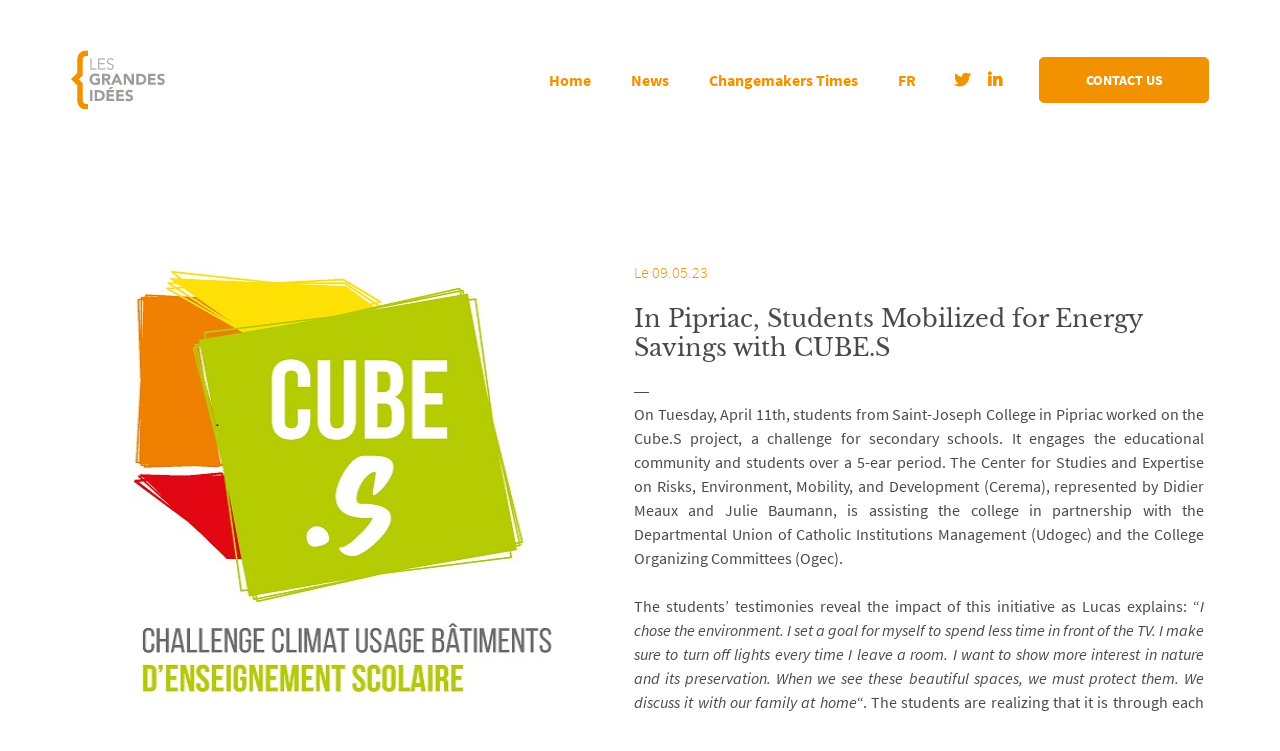

--- FILE ---
content_type: text/html; charset=UTF-8
request_url: https://lesgrandesidees.fr/en/in-pipriac-students-mobilized-for-energy-savings-with-cube-s-2/
body_size: 9282
content:

<!DOCTYPE html>
<html lang="en-GB">
<head>
	<meta charset="UTF-8">
	<meta name="viewport" content="width=device-width, initial-scale=1">
	<link rel="profile" href="https://gmpg.org/xfn/11">
	
	<meta name='robots' content='index, follow, max-image-preview:large, max-snippet:-1, max-video-preview:-1' />
	<style>img:is([sizes="auto" i], [sizes^="auto," i]) { contain-intrinsic-size: 3000px 1500px }</style>
	
	<!-- This site is optimized with the Yoast SEO plugin v26.7 - https://yoast.com/wordpress/plugins/seo/ -->
	<title>In Pipriac, Students Mobilized for Energy Savings with CUBE.S - Les Grandes Idées</title>
	<link rel="canonical" href="https://lesgrandesidees.fr/en/in-pipriac-students-mobilized-for-energy-savings-with-cube-s-2/" />
	<meta property="og:locale" content="en_GB" />
	<meta property="og:type" content="article" />
	<meta property="og:title" content="In Pipriac, Students Mobilized for Energy Savings with CUBE.S - Les Grandes Idées" />
	<meta property="og:description" content="On Tuesday, April 11th, students from Saint-Joseph College in Pipriac worked on the Cube.S project, a challenge for secondary schools. It engages the educational community and students over a 5-ear period. The Center for Studies and Expertise on Risks, Environment, Mobility, and Development (Cerema), represented by Didier Meaux and Julie Baumann, is assisting the college [&hellip;]" />
	<meta property="og:url" content="https://lesgrandesidees.fr/en/in-pipriac-students-mobilized-for-energy-savings-with-cube-s-2/" />
	<meta property="og:site_name" content="Les Grandes Idées" />
	<meta property="article:published_time" content="2023-05-09T14:07:20+00:00" />
	<meta property="article:modified_time" content="2023-08-21T14:10:02+00:00" />
	<meta property="og:image" content="https://lesgrandesidees.fr/content/uploads/2023/08/logo_cubeS.jpg" />
	<meta property="og:image:width" content="505" />
	<meta property="og:image:height" content="513" />
	<meta property="og:image:type" content="image/jpeg" />
	<meta name="author" content="lgi" />
	<meta name="twitter:card" content="summary_large_image" />
	<meta name="twitter:creator" content="@GD_Idees" />
	<meta name="twitter:site" content="@GD_Idees" />
	<meta name="twitter:label1" content="Written by" />
	<meta name="twitter:data1" content="lgi" />
	<meta name="twitter:label2" content="Estimated reading time" />
	<meta name="twitter:data2" content="1 minute" />
	<script type="application/ld+json" class="yoast-schema-graph">{"@context":"https://schema.org","@graph":[{"@type":"Article","@id":"https://lesgrandesidees.fr/en/in-pipriac-students-mobilized-for-energy-savings-with-cube-s-2/#article","isPartOf":{"@id":"https://lesgrandesidees.fr/en/in-pipriac-students-mobilized-for-energy-savings-with-cube-s-2/"},"author":{"name":"lgi","@id":"https://lesgrandesidees.fr/en/#/schema/person/6154d63c5c81049eb19e4b46d1cb6bca"},"headline":"In Pipriac, Students Mobilized for Energy Savings with CUBE.S","datePublished":"2023-05-09T14:07:20+00:00","dateModified":"2023-08-21T14:10:02+00:00","mainEntityOfPage":{"@id":"https://lesgrandesidees.fr/en/in-pipriac-students-mobilized-for-energy-savings-with-cube-s-2/"},"wordCount":187,"commentCount":0,"publisher":{"@id":"https://lesgrandesidees.fr/en/#organization"},"image":{"@id":"https://lesgrandesidees.fr/en/in-pipriac-students-mobilized-for-energy-savings-with-cube-s-2/#primaryimage"},"thumbnailUrl":"https://lesgrandesidees.fr/content/uploads/2023/08/logo_cubeS.jpg","articleSection":["Non classé"],"inLanguage":"en-GB","potentialAction":[{"@type":"CommentAction","name":"Comment","target":["https://lesgrandesidees.fr/en/in-pipriac-students-mobilized-for-energy-savings-with-cube-s-2/#respond"]}]},{"@type":"WebPage","@id":"https://lesgrandesidees.fr/en/in-pipriac-students-mobilized-for-energy-savings-with-cube-s-2/","url":"https://lesgrandesidees.fr/en/in-pipriac-students-mobilized-for-energy-savings-with-cube-s-2/","name":"In Pipriac, Students Mobilized for Energy Savings with CUBE.S - Les Grandes Idées","isPartOf":{"@id":"https://lesgrandesidees.fr/en/#website"},"primaryImageOfPage":{"@id":"https://lesgrandesidees.fr/en/in-pipriac-students-mobilized-for-energy-savings-with-cube-s-2/#primaryimage"},"image":{"@id":"https://lesgrandesidees.fr/en/in-pipriac-students-mobilized-for-energy-savings-with-cube-s-2/#primaryimage"},"thumbnailUrl":"https://lesgrandesidees.fr/content/uploads/2023/08/logo_cubeS.jpg","datePublished":"2023-05-09T14:07:20+00:00","dateModified":"2023-08-21T14:10:02+00:00","breadcrumb":{"@id":"https://lesgrandesidees.fr/en/in-pipriac-students-mobilized-for-energy-savings-with-cube-s-2/#breadcrumb"},"inLanguage":"en-GB","potentialAction":[{"@type":"ReadAction","target":["https://lesgrandesidees.fr/en/in-pipriac-students-mobilized-for-energy-savings-with-cube-s-2/"]}]},{"@type":"ImageObject","inLanguage":"en-GB","@id":"https://lesgrandesidees.fr/en/in-pipriac-students-mobilized-for-energy-savings-with-cube-s-2/#primaryimage","url":"https://lesgrandesidees.fr/content/uploads/2023/08/logo_cubeS.jpg","contentUrl":"https://lesgrandesidees.fr/content/uploads/2023/08/logo_cubeS.jpg","width":505,"height":513},{"@type":"BreadcrumbList","@id":"https://lesgrandesidees.fr/en/in-pipriac-students-mobilized-for-energy-savings-with-cube-s-2/#breadcrumb","itemListElement":[{"@type":"ListItem","position":1,"name":"Accueil","item":"https://lesgrandesidees.fr/en/"},{"@type":"ListItem","position":2,"name":"In Pipriac, Students Mobilized for Energy Savings with CUBE.S"}]},{"@type":"WebSite","@id":"https://lesgrandesidees.fr/en/#website","url":"https://lesgrandesidees.fr/en/","name":"Les Grandes Idées","description":"Agence de conseil en communication","publisher":{"@id":"https://lesgrandesidees.fr/en/#organization"},"potentialAction":[{"@type":"SearchAction","target":{"@type":"EntryPoint","urlTemplate":"https://lesgrandesidees.fr/en/?s={search_term_string}"},"query-input":{"@type":"PropertyValueSpecification","valueRequired":true,"valueName":"search_term_string"}}],"inLanguage":"en-GB"},{"@type":"Organization","@id":"https://lesgrandesidees.fr/en/#organization","name":"Les Grandes Idées","url":"https://lesgrandesidees.fr/en/","logo":{"@type":"ImageObject","inLanguage":"en-GB","@id":"https://lesgrandesidees.fr/en/#/schema/logo/image/","url":"https://lesgrandesidees.fr/content/uploads/2019/03/logo-original.svg","contentUrl":"https://lesgrandesidees.fr/content/uploads/2019/03/logo-original.svg","caption":"Les Grandes Idées"},"image":{"@id":"https://lesgrandesidees.fr/en/#/schema/logo/image/"},"sameAs":["https://x.com/GD_Idees","https://www.linkedin.com/company/lesgrandesidées","https://www.youtube.com/channel/UCe_1YKwe3HDCsWYZupjH_Kg"]},{"@type":"Person","@id":"https://lesgrandesidees.fr/en/#/schema/person/6154d63c5c81049eb19e4b46d1cb6bca","name":"lgi","image":{"@type":"ImageObject","inLanguage":"en-GB","@id":"https://lesgrandesidees.fr/en/#/schema/person/image/","url":"https://secure.gravatar.com/avatar/c349b8972469b159db9ede0a6a76474a?s=96&d=mm&r=g","contentUrl":"https://secure.gravatar.com/avatar/c349b8972469b159db9ede0a6a76474a?s=96&d=mm&r=g","caption":"lgi"},"url":"https://lesgrandesidees.fr/en/author/lgi/"}]}</script>
	<!-- / Yoast SEO plugin. -->


<link rel='dns-prefetch' href='//platform.twitter.com' />
<link href='https://fonts.gstatic.com' crossorigin rel='preconnect' />
<link rel="alternate" type="application/rss+xml" title="Les Grandes Idées &raquo; Feed" href="https://lesgrandesidees.fr/en/feed/" />
<link rel="alternate" type="application/rss+xml" title="Les Grandes Idées &raquo; Comments Feed" href="https://lesgrandesidees.fr/en/comments/feed/" />
<link rel="alternate" type="application/rss+xml" title="Les Grandes Idées &raquo; In Pipriac, Students Mobilized for Energy Savings with CUBE.S Comments Feed" href="https://lesgrandesidees.fr/en/in-pipriac-students-mobilized-for-energy-savings-with-cube-s-2/feed/" />
<style id='wp-emoji-styles-inline-css' type='text/css'>

	img.wp-smiley, img.emoji {
		display: inline !important;
		border: none !important;
		box-shadow: none !important;
		height: 1em !important;
		width: 1em !important;
		margin: 0 0.07em !important;
		vertical-align: -0.1em !important;
		background: none !important;
		padding: 0 !important;
	}
</style>
<link rel='stylesheet' id='wp-block-library-css' href='https://lesgrandesidees.fr/wp-includes/css/dist/block-library/style.min.css?ver=6.7.4' type='text/css' media='all' />
<style id='classic-theme-styles-inline-css' type='text/css'>
/*! This file is auto-generated */
.wp-block-button__link{color:#fff;background-color:#32373c;border-radius:9999px;box-shadow:none;text-decoration:none;padding:calc(.667em + 2px) calc(1.333em + 2px);font-size:1.125em}.wp-block-file__button{background:#32373c;color:#fff;text-decoration:none}
</style>
<style id='global-styles-inline-css' type='text/css'>
:root{--wp--preset--aspect-ratio--square: 1;--wp--preset--aspect-ratio--4-3: 4/3;--wp--preset--aspect-ratio--3-4: 3/4;--wp--preset--aspect-ratio--3-2: 3/2;--wp--preset--aspect-ratio--2-3: 2/3;--wp--preset--aspect-ratio--16-9: 16/9;--wp--preset--aspect-ratio--9-16: 9/16;--wp--preset--color--black: #000000;--wp--preset--color--cyan-bluish-gray: #abb8c3;--wp--preset--color--white: #ffffff;--wp--preset--color--pale-pink: #f78da7;--wp--preset--color--vivid-red: #cf2e2e;--wp--preset--color--luminous-vivid-orange: #ff6900;--wp--preset--color--luminous-vivid-amber: #fcb900;--wp--preset--color--light-green-cyan: #7bdcb5;--wp--preset--color--vivid-green-cyan: #00d084;--wp--preset--color--pale-cyan-blue: #8ed1fc;--wp--preset--color--vivid-cyan-blue: #0693e3;--wp--preset--color--vivid-purple: #9b51e0;--wp--preset--gradient--vivid-cyan-blue-to-vivid-purple: linear-gradient(135deg,rgba(6,147,227,1) 0%,rgb(155,81,224) 100%);--wp--preset--gradient--light-green-cyan-to-vivid-green-cyan: linear-gradient(135deg,rgb(122,220,180) 0%,rgb(0,208,130) 100%);--wp--preset--gradient--luminous-vivid-amber-to-luminous-vivid-orange: linear-gradient(135deg,rgba(252,185,0,1) 0%,rgba(255,105,0,1) 100%);--wp--preset--gradient--luminous-vivid-orange-to-vivid-red: linear-gradient(135deg,rgba(255,105,0,1) 0%,rgb(207,46,46) 100%);--wp--preset--gradient--very-light-gray-to-cyan-bluish-gray: linear-gradient(135deg,rgb(238,238,238) 0%,rgb(169,184,195) 100%);--wp--preset--gradient--cool-to-warm-spectrum: linear-gradient(135deg,rgb(74,234,220) 0%,rgb(151,120,209) 20%,rgb(207,42,186) 40%,rgb(238,44,130) 60%,rgb(251,105,98) 80%,rgb(254,248,76) 100%);--wp--preset--gradient--blush-light-purple: linear-gradient(135deg,rgb(255,206,236) 0%,rgb(152,150,240) 100%);--wp--preset--gradient--blush-bordeaux: linear-gradient(135deg,rgb(254,205,165) 0%,rgb(254,45,45) 50%,rgb(107,0,62) 100%);--wp--preset--gradient--luminous-dusk: linear-gradient(135deg,rgb(255,203,112) 0%,rgb(199,81,192) 50%,rgb(65,88,208) 100%);--wp--preset--gradient--pale-ocean: linear-gradient(135deg,rgb(255,245,203) 0%,rgb(182,227,212) 50%,rgb(51,167,181) 100%);--wp--preset--gradient--electric-grass: linear-gradient(135deg,rgb(202,248,128) 0%,rgb(113,206,126) 100%);--wp--preset--gradient--midnight: linear-gradient(135deg,rgb(2,3,129) 0%,rgb(40,116,252) 100%);--wp--preset--font-size--small: 13px;--wp--preset--font-size--medium: 20px;--wp--preset--font-size--large: 36px;--wp--preset--font-size--x-large: 42px;--wp--preset--spacing--20: 0.44rem;--wp--preset--spacing--30: 0.67rem;--wp--preset--spacing--40: 1rem;--wp--preset--spacing--50: 1.5rem;--wp--preset--spacing--60: 2.25rem;--wp--preset--spacing--70: 3.38rem;--wp--preset--spacing--80: 5.06rem;--wp--preset--shadow--natural: 6px 6px 9px rgba(0, 0, 0, 0.2);--wp--preset--shadow--deep: 12px 12px 50px rgba(0, 0, 0, 0.4);--wp--preset--shadow--sharp: 6px 6px 0px rgba(0, 0, 0, 0.2);--wp--preset--shadow--outlined: 6px 6px 0px -3px rgba(255, 255, 255, 1), 6px 6px rgba(0, 0, 0, 1);--wp--preset--shadow--crisp: 6px 6px 0px rgba(0, 0, 0, 1);}:where(.is-layout-flex){gap: 0.5em;}:where(.is-layout-grid){gap: 0.5em;}body .is-layout-flex{display: flex;}.is-layout-flex{flex-wrap: wrap;align-items: center;}.is-layout-flex > :is(*, div){margin: 0;}body .is-layout-grid{display: grid;}.is-layout-grid > :is(*, div){margin: 0;}:where(.wp-block-columns.is-layout-flex){gap: 2em;}:where(.wp-block-columns.is-layout-grid){gap: 2em;}:where(.wp-block-post-template.is-layout-flex){gap: 1.25em;}:where(.wp-block-post-template.is-layout-grid){gap: 1.25em;}.has-black-color{color: var(--wp--preset--color--black) !important;}.has-cyan-bluish-gray-color{color: var(--wp--preset--color--cyan-bluish-gray) !important;}.has-white-color{color: var(--wp--preset--color--white) !important;}.has-pale-pink-color{color: var(--wp--preset--color--pale-pink) !important;}.has-vivid-red-color{color: var(--wp--preset--color--vivid-red) !important;}.has-luminous-vivid-orange-color{color: var(--wp--preset--color--luminous-vivid-orange) !important;}.has-luminous-vivid-amber-color{color: var(--wp--preset--color--luminous-vivid-amber) !important;}.has-light-green-cyan-color{color: var(--wp--preset--color--light-green-cyan) !important;}.has-vivid-green-cyan-color{color: var(--wp--preset--color--vivid-green-cyan) !important;}.has-pale-cyan-blue-color{color: var(--wp--preset--color--pale-cyan-blue) !important;}.has-vivid-cyan-blue-color{color: var(--wp--preset--color--vivid-cyan-blue) !important;}.has-vivid-purple-color{color: var(--wp--preset--color--vivid-purple) !important;}.has-black-background-color{background-color: var(--wp--preset--color--black) !important;}.has-cyan-bluish-gray-background-color{background-color: var(--wp--preset--color--cyan-bluish-gray) !important;}.has-white-background-color{background-color: var(--wp--preset--color--white) !important;}.has-pale-pink-background-color{background-color: var(--wp--preset--color--pale-pink) !important;}.has-vivid-red-background-color{background-color: var(--wp--preset--color--vivid-red) !important;}.has-luminous-vivid-orange-background-color{background-color: var(--wp--preset--color--luminous-vivid-orange) !important;}.has-luminous-vivid-amber-background-color{background-color: var(--wp--preset--color--luminous-vivid-amber) !important;}.has-light-green-cyan-background-color{background-color: var(--wp--preset--color--light-green-cyan) !important;}.has-vivid-green-cyan-background-color{background-color: var(--wp--preset--color--vivid-green-cyan) !important;}.has-pale-cyan-blue-background-color{background-color: var(--wp--preset--color--pale-cyan-blue) !important;}.has-vivid-cyan-blue-background-color{background-color: var(--wp--preset--color--vivid-cyan-blue) !important;}.has-vivid-purple-background-color{background-color: var(--wp--preset--color--vivid-purple) !important;}.has-black-border-color{border-color: var(--wp--preset--color--black) !important;}.has-cyan-bluish-gray-border-color{border-color: var(--wp--preset--color--cyan-bluish-gray) !important;}.has-white-border-color{border-color: var(--wp--preset--color--white) !important;}.has-pale-pink-border-color{border-color: var(--wp--preset--color--pale-pink) !important;}.has-vivid-red-border-color{border-color: var(--wp--preset--color--vivid-red) !important;}.has-luminous-vivid-orange-border-color{border-color: var(--wp--preset--color--luminous-vivid-orange) !important;}.has-luminous-vivid-amber-border-color{border-color: var(--wp--preset--color--luminous-vivid-amber) !important;}.has-light-green-cyan-border-color{border-color: var(--wp--preset--color--light-green-cyan) !important;}.has-vivid-green-cyan-border-color{border-color: var(--wp--preset--color--vivid-green-cyan) !important;}.has-pale-cyan-blue-border-color{border-color: var(--wp--preset--color--pale-cyan-blue) !important;}.has-vivid-cyan-blue-border-color{border-color: var(--wp--preset--color--vivid-cyan-blue) !important;}.has-vivid-purple-border-color{border-color: var(--wp--preset--color--vivid-purple) !important;}.has-vivid-cyan-blue-to-vivid-purple-gradient-background{background: var(--wp--preset--gradient--vivid-cyan-blue-to-vivid-purple) !important;}.has-light-green-cyan-to-vivid-green-cyan-gradient-background{background: var(--wp--preset--gradient--light-green-cyan-to-vivid-green-cyan) !important;}.has-luminous-vivid-amber-to-luminous-vivid-orange-gradient-background{background: var(--wp--preset--gradient--luminous-vivid-amber-to-luminous-vivid-orange) !important;}.has-luminous-vivid-orange-to-vivid-red-gradient-background{background: var(--wp--preset--gradient--luminous-vivid-orange-to-vivid-red) !important;}.has-very-light-gray-to-cyan-bluish-gray-gradient-background{background: var(--wp--preset--gradient--very-light-gray-to-cyan-bluish-gray) !important;}.has-cool-to-warm-spectrum-gradient-background{background: var(--wp--preset--gradient--cool-to-warm-spectrum) !important;}.has-blush-light-purple-gradient-background{background: var(--wp--preset--gradient--blush-light-purple) !important;}.has-blush-bordeaux-gradient-background{background: var(--wp--preset--gradient--blush-bordeaux) !important;}.has-luminous-dusk-gradient-background{background: var(--wp--preset--gradient--luminous-dusk) !important;}.has-pale-ocean-gradient-background{background: var(--wp--preset--gradient--pale-ocean) !important;}.has-electric-grass-gradient-background{background: var(--wp--preset--gradient--electric-grass) !important;}.has-midnight-gradient-background{background: var(--wp--preset--gradient--midnight) !important;}.has-small-font-size{font-size: var(--wp--preset--font-size--small) !important;}.has-medium-font-size{font-size: var(--wp--preset--font-size--medium) !important;}.has-large-font-size{font-size: var(--wp--preset--font-size--large) !important;}.has-x-large-font-size{font-size: var(--wp--preset--font-size--x-large) !important;}
:where(.wp-block-post-template.is-layout-flex){gap: 1.25em;}:where(.wp-block-post-template.is-layout-grid){gap: 1.25em;}
:where(.wp-block-columns.is-layout-flex){gap: 2em;}:where(.wp-block-columns.is-layout-grid){gap: 2em;}
:root :where(.wp-block-pullquote){font-size: 1.5em;line-height: 1.6;}
</style>
<link rel='stylesheet' id='aube-css' href='https://lesgrandesidees.fr/content/themes/aube/styles/style.css?v=1.13&#038;ver=6.7.4' type='text/css' media='all' />
<link rel='stylesheet' id='font-awesome-css' href='https://lesgrandesidees.fr/content/themes/aube/styles/vendor/font-awesome/fontawesome.min.css?ver=6.7.4' type='text/css' media='all' />
<link rel='stylesheet' id='font-awesome-brands-css' href='https://lesgrandesidees.fr/content/themes/aube/styles/vendor/font-awesome/brands.min.css?ver=6.7.4' type='text/css' media='all' />
<style id='akismet-widget-style-inline-css' type='text/css'>

			.a-stats {
				--akismet-color-mid-green: #357b49;
				--akismet-color-white: #fff;
				--akismet-color-light-grey: #f6f7f7;

				max-width: 350px;
				width: auto;
			}

			.a-stats * {
				all: unset;
				box-sizing: border-box;
			}

			.a-stats strong {
				font-weight: 600;
			}

			.a-stats a.a-stats__link,
			.a-stats a.a-stats__link:visited,
			.a-stats a.a-stats__link:active {
				background: var(--akismet-color-mid-green);
				border: none;
				box-shadow: none;
				border-radius: 8px;
				color: var(--akismet-color-white);
				cursor: pointer;
				display: block;
				font-family: -apple-system, BlinkMacSystemFont, 'Segoe UI', 'Roboto', 'Oxygen-Sans', 'Ubuntu', 'Cantarell', 'Helvetica Neue', sans-serif;
				font-weight: 500;
				padding: 12px;
				text-align: center;
				text-decoration: none;
				transition: all 0.2s ease;
			}

			/* Extra specificity to deal with TwentyTwentyOne focus style */
			.widget .a-stats a.a-stats__link:focus {
				background: var(--akismet-color-mid-green);
				color: var(--akismet-color-white);
				text-decoration: none;
			}

			.a-stats a.a-stats__link:hover {
				filter: brightness(110%);
				box-shadow: 0 4px 12px rgba(0, 0, 0, 0.06), 0 0 2px rgba(0, 0, 0, 0.16);
			}

			.a-stats .count {
				color: var(--akismet-color-white);
				display: block;
				font-size: 1.5em;
				line-height: 1.4;
				padding: 0 13px;
				white-space: nowrap;
			}
		
</style>
<script type="text/javascript" src="https://lesgrandesidees.fr/wp-includes/js/jquery/jquery.min.js?ver=3.7.1" id="jquery-core-js"></script>
<script type="text/javascript" src="https://lesgrandesidees.fr/wp-includes/js/jquery/jquery-migrate.min.js?ver=3.4.1" id="jquery-migrate-js"></script>
<script type="text/javascript" src="https://lesgrandesidees.fr/content/themes/aube/js/vendor/infinite-scroll.pkgd.min.js?ver=6.7.4" id="
		infinite-scroll-js"></script>
<script type="text/javascript" src="https://lesgrandesidees.fr/content/themes/aube/js/vendor/TimelineLite.min.js?ver=6.7.4" id="TimelineLite-js"></script>
<script type="text/javascript" src="https://lesgrandesidees.fr/content/themes/aube/js/vendor/TweenMax.min.js?ver=6.7.4" id="tweenmax-js"></script>
<script type="text/javascript" src="https://lesgrandesidees.fr/content/themes/aube/js/vendor/ofi.min.js?ver=6.7.4" id="ofi-js"></script>
<script type="text/javascript" src="https://lesgrandesidees.fr/content/themes/aube/js/vendor/smoothscroll.js?ver=6.7.4" id="smoothscroll-js"></script>
<script type="text/javascript" src="https://platform.twitter.com/widgets.js?ver=6.7.4" id="twttr-js"></script>
<link rel="https://api.w.org/" href="https://lesgrandesidees.fr/wp-json/" /><link rel="alternate" title="JSON" type="application/json" href="https://lesgrandesidees.fr/wp-json/wp/v2/posts/4481" /><link rel="EditURI" type="application/rsd+xml" title="RSD" href="https://lesgrandesidees.fr/xmlrpc.php?rsd" />
<meta name="generator" content="WordPress 6.7.4" />
<link rel='shortlink' href='https://lesgrandesidees.fr/?p=4481' />
<link rel="alternate" title="oEmbed (JSON)" type="application/json+oembed" href="https://lesgrandesidees.fr/wp-json/oembed/1.0/embed?url=https%3A%2F%2Flesgrandesidees.fr%2Fen%2Fin-pipriac-students-mobilized-for-energy-savings-with-cube-s-2%2F" />
<link rel="alternate" title="oEmbed (XML)" type="text/xml+oembed" href="https://lesgrandesidees.fr/wp-json/oembed/1.0/embed?url=https%3A%2F%2Flesgrandesidees.fr%2Fen%2Fin-pipriac-students-mobilized-for-energy-savings-with-cube-s-2%2F&#038;format=xml" />
<link rel="icon" href="https://lesgrandesidees.fr/content/uploads/2023/07/cropped-logo-original-32x32.png" sizes="32x32" />
<link rel="icon" href="https://lesgrandesidees.fr/content/uploads/2023/07/cropped-logo-original-192x192.png" sizes="192x192" />
<link rel="apple-touch-icon" href="https://lesgrandesidees.fr/content/uploads/2023/07/cropped-logo-original-180x180.png" />
<meta name="msapplication-TileImage" content="https://lesgrandesidees.fr/content/uploads/2023/07/cropped-logo-original-270x270.png" />
</head>

<body data-rsssl=1 >
	<div class="barba-transition-container">
		<div class="barba-transition-logo">
			<img src="https://lesgrandesidees.fr/content/themes/aube/assets/images/logo-original.svg" alt="Logo transition" class="barba-transition__logo">
		</div>
	</div>
	<div class="site"  id="barba-wrapper">
		<div id="barba-container" class="barba-container">
			<header id="site-header" class="site__header" role="banner">
				<div class="header-container container">
					<div class="site__branding">
						<a href="https://lesgrandesidees.fr/en/" class="custom-logo-link" rel="home"><img src="https://lesgrandesidees.fr/content/uploads/2019/03/logo-original.svg" class="custom-logo" alt="Les Grandes Idées" decoding="async" /></a>
						<div id="burger-menu" class="site__burger-menu">
							<span class="site-burger__line"></span>
							<span class="site-burger__line"></span>
							<span class="site-burger__line"></span>
						</div>
					</div>
		
					<nav id="site-nav" class="site__nav" role="navigation">
						<button class="site__toggle">Menu</button>
						<div class="site__menu-container"><ul id="site-menu" class="site__menu"><li class="site__menu-item"><a class="site__menu-link" href="https://lesgrandesidees.fr/en/">Home</a></li>
<li class="site__menu-item"><a class="site__menu-link" href="https://lesgrandesidees.fr/en/news-en/">News</a></li>
<li class="site__menu-item"><a class="site__menu-link" href="https://lesgrandesidees.fr/en/interviews/">Changemakers Times</a></li>
<li class="site__menu-item"><a class="site__menu-link" href="https://lesgrandesidees.fr/" hreflang="fr-FR" lang="fr-FR">FR</a></li>
</ul></div>		
													<div class="header__socials">
																	<a href="https://twitter.com/GD_Idees" class="header-socials__social" target="_blank">
										<i class="fab fa-twitter"></i>									</a>
																	<a href="https://www.linkedin.com/company/lesgrandesid%C3%A9es/?viewAsMember=true" class="header-socials__social" target="_blank">
										<i class="fab fa-linkedin-in"></i>									</a>
															</div>
								
						<a href="https://lesgrandesidees.fr/en/#contact-us" id="contact-us-toggle" class="nav__contact-us lgi-button">
							Contact us						</a>
					</nav><!-- .site__nav -->
				</div>	
			</header><!-- .site__header -->
			<div class="site__header-placeholder"></div>
			<main class="site__content">
<section class="single-news">
			<div class="news__news-container container">
			<div class="news__featured-image">
				<img width="505" height="513" src="https://lesgrandesidees.fr/content/uploads/2023/08/logo_cubeS.jpg" class="attachment-post-thumbnail size-post-thumbnail wp-post-image" alt="" decoding="async" fetchpriority="high" srcset="https://lesgrandesidees.fr/content/uploads/2023/08/logo_cubeS.jpg 505w, https://lesgrandesidees.fr/content/uploads/2023/08/logo_cubeS-295x300.jpg 295w" sizes="(max-width: 505px) 100vw, 505px" />			</div>

			<div class="news__wrapper">
				<div class="news-news__date">
					Le 09.05.23				</div>

				<div class="news-news__title">
					In Pipriac, Students Mobilized for Energy Savings with CUBE.S				</div>

				<div class="news-news__content">
					<p>On Tuesday, April 11th, students from Saint-Joseph College in Pipriac worked on the Cube.S project, a challenge for secondary schools. It engages the educational community and students over a 5-ear period. The Center for Studies and Expertise on Risks, Environment, Mobility, and Development (Cerema), represented by Didier Meaux and Julie Baumann, is assisting the college in partnership with the Departmental Union of Catholic Institutions Management (Udogec) and the College Organizing Committees (Ogec).</p>
<p>&nbsp;</p>
<p>The students&#8217; testimonies reveal the impact of this initiative as Lucas explains: &#8220;<em>I chose the environment. I set a goal for myself to spend less time in front of the TV. I make sure to turn off lights every time I leave a room. I want to show more interest in nature and its preservation. When we see these beautiful spaces, we must protect them. We discuss it with our family at home</em>&#8220;. The students are realizing that it is through each individual&#8217;s action that we will collectively achieve results in the quality of daily life.</p>
<p>&nbsp;</p>
<p><a href="https://www.ouest-france.fr/bretagne/pipriac-35550/pipriac-les-eleves-du-college-saint-joseph-sengagent-pour-lenvironnement-d8b8ecf4-e7dd-11ed-b09f-e2987a163536"><span style="color: #f39200;"><strong>Read full article in Ouest-France</strong></span></a></p>
				</div>

				<div class="news-news__social-share">
					
					<a class="news-news__share-link" href="https://twitter.com/intent/tweet?text=In Pipriac, Students Mobilized for Energy Savings with CUBE.S&amp;url=https://lesgrandesidees.fr/en/in-pipriac-students-mobilized-for-energy-savings-with-cube-s-2/&amp;via=Les Grandes Idées" target="_blank" title="Share on Twitter">
						<i class="fab fa-twitter"></i>
					</a>

										<a class="news-news__share-link" href="https://www.linkedin.com/shareArticle?mini=true&url=https://lesgrandesidees.fr/en/in-pipriac-students-mobilized-for-energy-savings-with-cube-s-2/&title=In Pipriac, Students Mobilized for Energy Savings with CUBE.S&summary=On Tuesday, April 11th, students from Saint-Joseph College in Pipriac worked on the Cube.S project, &source=https://lesgrandesidees.fr/en/in-pipriac-students-mobilized-for-energy-savings-with-cube-s-2/" target="_blank" title="Share on LinkedIn">
						<i class="fab fa-linkedin-in"></i>
					</a>

									</div>
			</div>
		</div>
	</section><!-- .single -->

			
			</div>
		</div>
	</main><!-- .site__content -->

	
	<footer class="site__footer" role="contentinfo" 
	style="background-color: #f39200;	color: #ffffff;">
		<div class="footer__container container">
							<div class="footer__about-container">
					<div class="footer-title">
						About					</div>
					
					<div class="footer__about-us">
						Founded in 2017, our agency offers a personalised consultancy and a transversal approach based on the creation of links between fields, sectors, and players that are not used to discussing and collaborating.					</div>
				</div>
				
			<div class="site__footer-menu-container"><ul id="site-footer-menu" class="site__footer-menu"><li class="site__footer-menu-item"><a class="site__footer-menu-link" href="http://#">Site map</a></li>
<li class="site__footer-menu-item"><a class="site__footer-menu-link" href="https://lesgrandesidees.fr/en/">Home</a></li>
<li class="site__footer-menu-item"><a class="site__footer-menu-link" href="https://lesgrandesidees.fr/en/news-en/">News</a></li>
<li class="site__footer-menu-item"><a class="site__footer-menu-link" href="https://lesgrandesidees.fr/en/#contact-us">Contact us</a></li>
</ul></div>	
							<div class="footer__socials">
					<div class="footer-title">
						Follow us 					</div>
					
											<a href="https://twitter.com/GD_Idees" class="footer-socials__social">
							<i class="fab fa-twitter"></i>						</a>
											<a href="https://www.linkedin.com/company/lesgrandesid%C3%A9es/?viewAsMember=true" class="footer-socials__social">
							<i class="fab fa-linkedin-in"></i>						</a>
									</div>
					</div>
	</footer><!-- .site__footer -->
	<script type="text/javascript" id="rocket-browser-checker-js-after">
/* <![CDATA[ */
"use strict";var _createClass=function(){function defineProperties(target,props){for(var i=0;i<props.length;i++){var descriptor=props[i];descriptor.enumerable=descriptor.enumerable||!1,descriptor.configurable=!0,"value"in descriptor&&(descriptor.writable=!0),Object.defineProperty(target,descriptor.key,descriptor)}}return function(Constructor,protoProps,staticProps){return protoProps&&defineProperties(Constructor.prototype,protoProps),staticProps&&defineProperties(Constructor,staticProps),Constructor}}();function _classCallCheck(instance,Constructor){if(!(instance instanceof Constructor))throw new TypeError("Cannot call a class as a function")}var RocketBrowserCompatibilityChecker=function(){function RocketBrowserCompatibilityChecker(options){_classCallCheck(this,RocketBrowserCompatibilityChecker),this.passiveSupported=!1,this._checkPassiveOption(this),this.options=!!this.passiveSupported&&options}return _createClass(RocketBrowserCompatibilityChecker,[{key:"_checkPassiveOption",value:function(self){try{var options={get passive(){return!(self.passiveSupported=!0)}};window.addEventListener("test",null,options),window.removeEventListener("test",null,options)}catch(err){self.passiveSupported=!1}}},{key:"initRequestIdleCallback",value:function(){!1 in window&&(window.requestIdleCallback=function(cb){var start=Date.now();return setTimeout(function(){cb({didTimeout:!1,timeRemaining:function(){return Math.max(0,50-(Date.now()-start))}})},1)}),!1 in window&&(window.cancelIdleCallback=function(id){return clearTimeout(id)})}},{key:"isDataSaverModeOn",value:function(){return"connection"in navigator&&!0===navigator.connection.saveData}},{key:"supportsLinkPrefetch",value:function(){var elem=document.createElement("link");return elem.relList&&elem.relList.supports&&elem.relList.supports("prefetch")&&window.IntersectionObserver&&"isIntersecting"in IntersectionObserverEntry.prototype}},{key:"isSlowConnection",value:function(){return"connection"in navigator&&"effectiveType"in navigator.connection&&("2g"===navigator.connection.effectiveType||"slow-2g"===navigator.connection.effectiveType)}}]),RocketBrowserCompatibilityChecker}();
/* ]]> */
</script>
<script type="text/javascript" id="rocket-preload-links-js-extra">
/* <![CDATA[ */
var RocketPreloadLinksConfig = {"excludeUris":"\/%f0%9f%92%a1changemakerstimes-tatiana-jama-et-la-reduction-des-inegalites-de-financement-entre-entrepreneurs-et-entrepreneures-%f0%9f%9a%80\/|\/en2025ilfaudrainvestiravecexpertiseetdiscernement\/|\/(?:.+\/)?feed(?:\/(?:.+\/?)?)?$|\/(?:.+\/)?embed\/|\/(index.php\/)?(.*)wp-json(\/.*|$)|\/refer\/|\/go\/|\/recommend\/|\/recommends\/","usesTrailingSlash":"1","imageExt":"jpg|jpeg|gif|png|tiff|bmp|webp|avif|pdf|doc|docx|xls|xlsx|php","fileExt":"jpg|jpeg|gif|png|tiff|bmp|webp|avif|pdf|doc|docx|xls|xlsx|php|html|htm","siteUrl":"https:\/\/lesgrandesidees.fr","onHoverDelay":"100","rateThrottle":"3"};
/* ]]> */
</script>
<script type="text/javascript" id="rocket-preload-links-js-after">
/* <![CDATA[ */
(function() {
"use strict";var r="function"==typeof Symbol&&"symbol"==typeof Symbol.iterator?function(e){return typeof e}:function(e){return e&&"function"==typeof Symbol&&e.constructor===Symbol&&e!==Symbol.prototype?"symbol":typeof e},e=function(){function i(e,t){for(var n=0;n<t.length;n++){var i=t[n];i.enumerable=i.enumerable||!1,i.configurable=!0,"value"in i&&(i.writable=!0),Object.defineProperty(e,i.key,i)}}return function(e,t,n){return t&&i(e.prototype,t),n&&i(e,n),e}}();function i(e,t){if(!(e instanceof t))throw new TypeError("Cannot call a class as a function")}var t=function(){function n(e,t){i(this,n),this.browser=e,this.config=t,this.options=this.browser.options,this.prefetched=new Set,this.eventTime=null,this.threshold=1111,this.numOnHover=0}return e(n,[{key:"init",value:function(){!this.browser.supportsLinkPrefetch()||this.browser.isDataSaverModeOn()||this.browser.isSlowConnection()||(this.regex={excludeUris:RegExp(this.config.excludeUris,"i"),images:RegExp(".("+this.config.imageExt+")$","i"),fileExt:RegExp(".("+this.config.fileExt+")$","i")},this._initListeners(this))}},{key:"_initListeners",value:function(e){-1<this.config.onHoverDelay&&document.addEventListener("mouseover",e.listener.bind(e),e.listenerOptions),document.addEventListener("mousedown",e.listener.bind(e),e.listenerOptions),document.addEventListener("touchstart",e.listener.bind(e),e.listenerOptions)}},{key:"listener",value:function(e){var t=e.target.closest("a"),n=this._prepareUrl(t);if(null!==n)switch(e.type){case"mousedown":case"touchstart":this._addPrefetchLink(n);break;case"mouseover":this._earlyPrefetch(t,n,"mouseout")}}},{key:"_earlyPrefetch",value:function(t,e,n){var i=this,r=setTimeout(function(){if(r=null,0===i.numOnHover)setTimeout(function(){return i.numOnHover=0},1e3);else if(i.numOnHover>i.config.rateThrottle)return;i.numOnHover++,i._addPrefetchLink(e)},this.config.onHoverDelay);t.addEventListener(n,function e(){t.removeEventListener(n,e,{passive:!0}),null!==r&&(clearTimeout(r),r=null)},{passive:!0})}},{key:"_addPrefetchLink",value:function(i){return this.prefetched.add(i.href),new Promise(function(e,t){var n=document.createElement("link");n.rel="prefetch",n.href=i.href,n.onload=e,n.onerror=t,document.head.appendChild(n)}).catch(function(){})}},{key:"_prepareUrl",value:function(e){if(null===e||"object"!==(void 0===e?"undefined":r(e))||!1 in e||-1===["http:","https:"].indexOf(e.protocol))return null;var t=e.href.substring(0,this.config.siteUrl.length),n=this._getPathname(e.href,t),i={original:e.href,protocol:e.protocol,origin:t,pathname:n,href:t+n};return this._isLinkOk(i)?i:null}},{key:"_getPathname",value:function(e,t){var n=t?e.substring(this.config.siteUrl.length):e;return n.startsWith("/")||(n="/"+n),this._shouldAddTrailingSlash(n)?n+"/":n}},{key:"_shouldAddTrailingSlash",value:function(e){return this.config.usesTrailingSlash&&!e.endsWith("/")&&!this.regex.fileExt.test(e)}},{key:"_isLinkOk",value:function(e){return null!==e&&"object"===(void 0===e?"undefined":r(e))&&(!this.prefetched.has(e.href)&&e.origin===this.config.siteUrl&&-1===e.href.indexOf("?")&&-1===e.href.indexOf("#")&&!this.regex.excludeUris.test(e.href)&&!this.regex.images.test(e.href))}}],[{key:"run",value:function(){"undefined"!=typeof RocketPreloadLinksConfig&&new n(new RocketBrowserCompatibilityChecker({capture:!0,passive:!0}),RocketPreloadLinksConfig).init()}}]),n}();t.run();
}());
/* ]]> */
</script>
<script type="text/javascript" src="https://lesgrandesidees.fr/content/themes/aube/js/vendor/barba.min.js?ver=6.7.4" id="barba-js"></script>
<script type="text/javascript" id="app-js-extra">
/* <![CDATA[ */
var ajax = {"url":"https:\/\/lesgrandesidees.fr\/wp-admin\/admin-ajax.php"};
var contact_data = {"nonce":"d080a1d0f6","action":"lgi_submit_form"};
/* ]]> */
</script>
<script type="text/javascript" src="https://lesgrandesidees.fr/content/themes/aube/js/app.js?ver=1.0.0" id="app-js"></script>
<script type="text/javascript" src="https://lesgrandesidees.fr/wp-includes/js/comment-reply.min.js?ver=6.7.4" id="comment-reply-js" async="async" data-wp-strategy="async"></script>
<script type="text/javascript">
(function() {
				var expirationDate = new Date();
				expirationDate.setTime( expirationDate.getTime() + 31536000 * 1000 );
				document.cookie = "pll_language=en; expires=" + expirationDate.toUTCString() + "; path=/; secure; SameSite=Lax";
			}());

</script>
</div><!-- .site -->

</body>
</html>


--- FILE ---
content_type: text/css; charset=utf-8
request_url: https://lesgrandesidees.fr/content/themes/aube/styles/style.css?v=1.13&ver=6.7.4
body_size: 6629
content:
.title{padding-top:30px;margin-bottom:160px}.title__container{position:relative}.title__text-container{max-width:579px}.title__text{margin:20px 0 25px}.title__image-wrapper{position:absolute;right:0;top:0;height:100%;max-width:545px;z-index:-1}.title-image__overlay{position:absolute;left:0;width:100%;height:100%;z-index:5;background-image:-webkit-gradient(linear,left top,right top,from(rgba(255,255,255,.3)),to(rgba(255,255,255,0)));background-image:linear-gradient(to right,rgba(255,255,255,.3),rgba(255,255,255,0))}.title__image{height:100%;-o-object-fit:cover;object-fit:cover;font-family:'object-fit: cover;'}.title__mobile-links{display:none;max-width:165px;margin:20px auto 0;color:#f39200}@media screen and (max-width:1180px){.title__text-container{max-width:100%}.title__image-wrapper{display:none}}@media screen and (max-width:768px){.title{margin-bottom:45px}.title__text{text-align:center}.title__text:before{display:none}a.title__button{display:none}.title__mobile-links{display:block}.title-mobile__socials{margin-top:20px;text-align:center}}.expertises{padding:50px 0 100px;background-color:#f7f7f7}.expertises__content.container{padding:0}.expertises__title{font-weight:300;margin-bottom:5px}.expertises__subtitle{text-align:center;margin-bottom:60px;font-weight:400}.expertises__blocks{display:-webkit-box;display:-ms-flexbox;display:flex;-ms-flex-wrap:wrap;flex-wrap:wrap}.expertises__block{width:50%;height:400px;background-size:cover;background-position:center center;-webkit-transition:color .15s ease;transition:color .15s ease}.expertises__block strong{font-weight:700}.expertises__block:hover .expertises-block__title{color:#fff;-webkit-transition:color .15s ease;transition:color .15s ease}.expertises__block:hover .expertises-block__text-hover{display:block;-webkit-animation:fadeIn .5s .2s ease forwards;animation:fadeIn .5s .2s ease forwards;-webkit-transition:opacity .15s ease;transition:opacity .15s ease}.expertises__block:hover .expertises-block__overlay{background-color:rgba(255,255,255,.5);background-image:-webkit-gradient(linear,left top,left bottom,color-stop(40%,rgba(22,22,55,.2)),to(rgba(22,22,55,.9)));background-image:linear-gradient(to bottom,rgba(22,22,55,.2) 40%,rgba(22,22,55,.9));-webkit-transition:background-color .15s ease;transition:background-color .15s ease}.expertises__block:hover .expertises-block__overlay .expertises-block__title{top:75px;-webkit-transform:translateY(-50%);transform:translateY(-50%);-webkit-transition:top .5s ease,color .15s ease,-webkit-transform .5s ease;transition:top .5s ease,color .15s ease,-webkit-transform .5s ease;transition:transform .5s ease,top .5s ease,color .15s ease;transition:transform .5s ease,top .5s ease,color .15s ease,-webkit-transform .5s ease}.expertises-block__overlay{width:100%;height:100%;background-color:transparent;-webkit-transition:background-color .15s ease;transition:background-color .15s ease;display:-webkit-box;display:-ms-flexbox;display:flex;-webkit-box-align:center;-ms-flex-align:center;align-items:center;-webkit-box-pack:center;-ms-flex-pack:center;justify-content:center;-webkit-box-orient:vertical;-webkit-box-direction:normal;-ms-flex-direction:column;flex-direction:column;position:relative}.expertises-block__title{width:100%;padding:0 2rem;margin:0 auto;position:absolute;top:50%;left:0;-webkit-transform:translateY(-50%);transform:translateY(-50%);-webkit-transition:top .5s ease,-webkit-transform .5s ease;transition:top .5s ease,-webkit-transform .5s ease;transition:transform .5s ease,top .5s ease;transition:transform .5s ease,top .5s ease,-webkit-transform .5s ease}.expertises-block__text-hover--mobile{display:none}.expertises-block__text-hover{position:absolute;width:90%;opacity:0;-webkit-transition:opacity .15s ease;transition:opacity .15s ease;font-size:16px;line-height:24px;text-align:center;margin:0 auto;padding-top:10px;display:none;left:50%;-webkit-transform:translate(-50%,25px);transform:translate(-50%,25px)}.expertises-block__text-hover:before{content:"";width:15px;height:1px;background-color:currentColor;position:absolute;top:0;left:50%;-webkit-transform:translateX(-50%);transform:translateX(-50%)}@media screen and (max-width:1080px){.expertises-block__text-hover{font-size:14px}}@media screen and (max-width:768px){.expertises{padding-top:25px;padding-bottom:0}.expertises__blocks{-webkit-box-orient:vertical;-webkit-box-direction:normal;-ms-flex-direction:column;flex-direction:column}.expertises__block{width:100%;pointer-events:none}.expertises-block__text-hover{display:none}.expertises-block__text-hover--mobile{display:block;font-family:'Source Sans Pro';font-size:16px;line-height:24px;color:#f39200;text-align:center;margin-top:25px;margin-bottom:45px;padding:25px 30px 0;position:relative}.expertises-block__text-hover--mobile [style]{color:#f39200!important}.expertises-block__text-hover--mobile:before{content:"";position:absolute;top:10px;left:50%;-webkit-transform:translateX(-50%);transform:translateX(-50%);width:12px;height:1px;background-color:currentColor}}@media screen and (max-width:460px){.expertises__subtitle{margin-bottom:25px}}.clients{padding:75px 0 100px}h2.clients__title{text-align:left;margin-bottom:5px}h3.clients__subtitle{margin-left:0}.clients__wrapper{display:-webkit-box;display:-ms-flexbox;display:flex;-webkit-box-align:center;-ms-flex-align:center;align-items:center;margin-top:100px}.clients__list{padding:30px 0;-webkit-transition:-webkit-transform 1s linear;transition:-webkit-transform 1s linear;transition:transform 1s linear;transition:transform 1s linear,-webkit-transform 1s linear}@media screen and (max-width:768px){.clients__list{padding:0}}.client__list-wrapper,.clients__client-details{width:50%}.client__list-wrapper{max-height:450px;overflow:hidden;position:relative}.client__list-wrapper:before{content:'';width:100%;height:100%;position:absolute;left:0;top:0;background:linear-gradient(to top,#fff 10px,transparent,#fff 10px)}.clients-list__client{font-size:40px;font-family:'Libre Baskerville';line-height:50px;padding:25px 0;opacity:.4;position:relative;width:390px;-webkit-touch-callout:none;-webkit-user-select:none;-moz-user-select:none;-ms-user-select:none;user-select:none;-webkit-transition:width .3s ease,padding .3s ease,color .15s ease;transition:width .3s ease,padding .3s ease,color .15s ease;cursor:pointer}.clients-list__client:before{content:"{";position:absolute;left:0;top:50%;-webkit-transform:translateY(-50%);transform:translateY(-50%);opacity:0;-webkit-transition:opacity .3s ease;transition:opacity .3s ease}.clients-list__client.active:before{opacity:1;-webkit-transition:opacity .3s ease;transition:opacity .3s ease}.clients-list__client.active{color:#f39200;opacity:1;padding-left:30px;width:420px;-webkit-transition:width .3s ease,padding .3s ease,color .15s ease;transition:width .3s ease,padding .3s ease,color .15s ease}.clients__client-details{text-align:center}.clients__client-description,.clients__client-logo-wrapper,.clients__read-more{max-width:370px;margin:0 auto}.clients__client-logo-wrapper,.single-client-left__logo-wrapper{max-width:225px}.clients__client-logo-wrapper{display:-webkit-box;display:-ms-flexbox;display:flex;-webkit-box-align:center;-ms-flex-align:center;align-items:center;-webkit-box-pack:center;-ms-flex-pack:center;justify-content:center}.clients__client-description{font-family:'Libre Baskerville';font-size:12px;font-style:italic;text-align:center;letter-spacing:.38px;margin:30px auto}.modal{width:100%;height:100%;position:fixed;top:0;left:0;background-color:rgba(255,255,255,.3);z-index:200;display:none}.modal.transition-in{display:block}.modal.transition-in .modal__container{-webkit-animation:fadeInFromRight .3s ease forwards;animation:fadeInFromRight .3s ease forwards}.modal.transition-out{display:block}.modal.transition-out .modal__container{-webkit-animation:fadeOutToLeft .3s ease forwards;animation:fadeOutToLeft .3s ease forwards}.modal.active{display:block}.modal__wrapper{overflow:hidden}.modal__container{position:relative;top:50%;left:50%;-webkit-transform:translate(-50%,-50%);transform:translate(-50%,-50%);width:1168px;max-height:95vh;max-width:100%;overflow-y:scroll;scrollbar-width:none;-webkit-box-shadow:2px 2px 10px rgba(0,0,0,.2);box-shadow:2px 2px 10px rgba(0,0,0,.2)}.modal__container::-webkit-scrollbar{display:none}.modal__close-btn{width:50px;height:50px;position:absolute;top:0;left:0;cursor:pointer}.modal__close-btn:after,.modal__close-btn:before{content:"";position:absolute;top:50%;left:50%;width:20px;height:2px;background-color:#000}.modal__close-btn:before{-webkit-transform:translate(-50%,-50%) rotate(45deg);transform:translate(-50%,-50%) rotate(45deg)}.modal__close-btn:after{-webkit-transform:translate(-50%,-50%) rotate(-45deg);transform:translate(-50%,-50%) rotate(-45deg)}.modal__loader{position:absolute;top:50%;left:50%;-webkit-transform:translate(-50%,-50%);transform:translate(-50%,-50%);background-color:red;font-size:100px;color:#fff;padding:100px;display:none}.modal__loader.loading{display:block}.single-client__content{display:-webkit-box;display:-ms-flexbox;display:flex;-webkit-box-align:stretch;-ms-flex-align:stretch;align-items:stretch;background-color:#fff;max-width:1168px;margin:0 auto}.single-client__left,.single-client__right{width:50%}.single-client__left{padding:50px 70px}.single-client__right{display:-webkit-box;display:-ms-flexbox;display:flex;padding-right:70px;padding-top:80px;padding-bottom:80px}.single-client__right .single-client-right__image-wrapper{margin:auto}.single-client__back-button-container{color:#f39200;margin-top:30px;font-weight:700}.single-client__arrow svg{height:12px;margin-right:5px}.single-client__arrow svg path{fill:#f39200}.single-client-left__logo-wrapper{max-width:50%;margin:0 auto 25px}.single-client-left__title{font-size:18px;margin-bottom:25px}.single-client-left__content{font-size:16px;line-height:24px;text-align:justify}.single-client-right__image{-o-object-fit:cover;object-fit:cover;font-family:'object-fit: cover;';-webkit-user-select:none;-moz-user-select:none;-ms-user-select:none;user-select:none}@media screen and (max-width:1180px){.single-client__content{-webkit-box-orient:vertical;-webkit-box-direction:normal;-ms-flex-direction:column;flex-direction:column}.single-client__left,.single-client__right{width:100%}.single-client__right{padding-right:0}.single-client-left__logo-wrapper{max-width:225px}}@media screen and (max-width:768px){.client__list-wrapper{width:100%;max-height:50vh;overflow:scroll}.clients__client-details{display:none}.clients-list__client{font-size:30px;line-height:37px;width:100%!important}.clients-list__client.active{padding-left:0}.clients-list__client.active:before{display:none}}@media screen and (max-width:560px){.single-client__left{padding:25px}.single-client__right{padding:0 0 25px}.single-client-left__logo{margin:auto}}@media screen and (max-width:460px){h2.clients__title{text-align:center}}.contact{padding:60px 0 100px;background-color:#f7f7f7}.contact__title{font-weight:300}.contact__subtitle{text-align:center;margin-bottom:60px;font-weight:400}.contact__image-form{display:-webkit-box;display:-ms-flexbox;display:flex;-webkit-box-align:stretch;-ms-flex-align:stretch;align-items:stretch}.contact__image-wrapper{max-width:565px;margin-right:80px;overflow:hidden;display:-webkit-box;display:-ms-flexbox;display:flex;-webkit-box-orient:vertical;-webkit-box-direction:normal;-ms-flex-direction:column;flex-direction:column}.contact__image{max-height:460px;-o-object-fit:cover;object-fit:cover;font-family:'object-fit: cover;'}.contact-form__wrapper{margin-bottom:20px}.contact-form__button-wrapper{margin-top:30px}.contact-info__container,.contact__contact-infos{display:-webkit-box;display:-ms-flexbox;display:flex;-webkit-box-align:center;-ms-flex-align:center;align-items:center}.contact__contact-infos{margin-top:20px;-ms-flex-wrap:wrap;flex-wrap:wrap}.contact-info__container{margin-right:35px;margin-bottom:20px}.contact-info__container:hover svg path{fill:#f39200;-webkit-transition:fill .15s ease;transition:fill .15s ease}.contact-infos__icon{margin-right:15px;height:25px;width:25px}.contact-infos__icon svg{width:24px;height:24px}.contact-infos__icon svg path{-webkit-transition:fill .15s ease;transition:fill .15s ease}.contact-infos__info,.contact-infos__info a{color:#f39200;padding-top:10px;text-decoration:none;display:block}@media screen and (max-width:768px){.contact{padding:40px 0}.contact__content.container{padding:0}.contact__subtitle,.contact__title{padding:0 20px}.contact__contact-infos,.contact__form{padding:0 20px}.contact__image-form{-webkit-box-orient:vertical;-webkit-box-direction:normal;-ms-flex-direction:column;flex-direction:column}.contact__image-wrapper{max-width:100%;margin-right:0}.contact__form input[type=email],.contact__form input[type=text],.contact__form textarea{max-width:100%;width:100%}}@media screen and (max-width:460px){.contact-info__container,.contact__contact-infos{-webkit-box-orient:vertical;-webkit-box-direction:normal;-ms-flex-direction:column;flex-direction:column;text-align:center;-webkit-box-pack:center;-ms-flex-pack:center;justify-content:center}.contact-infos__icon{margin:0}}.single-news{margin-top:100px;margin-bottom:80px}.news__subtitle{text-align:center}.news__news-wrapper{margin-bottom:35px;margin-top:25px}.news__news-wrapper .news__news-container{border-bottom:1px solid #9b9b9b}.first-post-container{display:-webkit-box;display:-ms-flexbox;display:flex}.news__news-container{display:-webkit-box;display:-ms-flexbox;display:flex;-webkit-box-orient:horizontal;-webkit-box-direction:normal;-ms-flex-direction:row;flex-direction:row;padding:50px 0}.news__news-container.first-post{width:100%}.news__news-container.first-post .news__featured-image{max-width:362px}.news__news-container.first-post .news__wrapper{max-width:460px}.twitter-container{margin-right:20px;padding-right:20px;border-right:1px solid #9b9b9b}.twitter-feed{width:260px;height:100%}.timeline-Viewport{-webkit-overflow-scrolling:touch}.news__featured-image{width:49.64%;max-height:450px;margin-right:2.65%;position:relative;display:-webkit-box;display:-ms-flexbox;display:flex;overflow:hidden;-webkit-box-pack:center;-ms-flex-pack:center;justify-content:center;-webkit-box-orient:vertical;-webkit-box-direction:normal;-ms-flex-direction:column;flex-direction:column}.news__featured-image img{width:100%}.news__featured-image img[src$="Anim-Logo-SCB-4.gif"]{width:50%;margin:auto;height:auto}.news__video-link{height:100%}.news__video-link svg{position:absolute;top:50%;left:50%;-webkit-transform:translate(-50%,-50%);transform:translate(-50%,-50%);width:75px;height:75px}.news__video-link circle{opacity:.8;fill:#f39200}.news__video-link polygon{-webkit-transition:fill .3s ease;transition:fill .3s ease}.news__video-link:hover polygon{fill:#4a4a4a;-webkit-transition:fill .3s ease;transition:fill .3s ease}.news__image-copyright{font-size:10px;font-family:'Libre Baskerville';font-style:italic;margin-top:5px;letter-spacing:.38px}.news__wrapper{max-width:50.53%;display:-webkit-box;display:-ms-flexbox;display:flex;-webkit-box-orient:vertical;-webkit-box-direction:normal;-ms-flex-direction:column;flex-direction:column}.news-news__date{color:#f39200;line-height:24px;font-weight:300;margin-bottom:20px}.news-news__title{font-size:24px;line-height:29px;font-family:'Libre Baskerville';margin-bottom:30px}.news-news__content{font-size:16px;line-height:24px;position:relative;padding-top:10px;text-align:justify}.news-news__content:before{content:"";position:absolute;top:0;left:0;width:15px;height:1px;background-color:currentColor}.news-news__social-share{margin-top:auto;display:-webkit-box;display:-ms-flexbox;display:flex;-webkit-box-align:center;-ms-flex-align:center;align-items:center}.news-news__social-share svg{height:18px}.news-news__read-more{color:#f39200;text-decoration:underline;display:inline-block;margin-right:10px;margin-bottom:2px}.news-news__share-link{width:30px;height:30px;display:-webkit-box;display:-ms-flexbox;display:flex;-webkit-box-align:center;-ms-flex-align:center;align-items:center;-webkit-box-pack:center;-ms-flex-pack:center;justify-content:center;color:#f39200}@media screen and (max-width:1024px){.news__container.container{padding:0}.news__image-copyright,.news__wrapper{padding:0 20px}.first-post-container{-webkit-box-orient:vertical;-webkit-box-direction:reverse;-ms-flex-direction:column-reverse;flex-direction:column-reverse}.news__news-container.first-post .news__featured-image{max-width:100%}.news__news-container.first-post .news__wrapper{max-width:100%}.twitter-container{margin-right:0;border:none;padding:20px;display:none}.twitter-feed{height:501px;width:100%;-webkit-overflow-scrolling:touch}.news__news-container{-webkit-box-orient:vertical;-webkit-box-direction:normal;-ms-flex-direction:column;flex-direction:column}.news__featured-image,.news__wrapper{width:100%;max-width:100%;margin:0}.news__wrapper{margin-top:30px}.news-news__date{display:none}.news-news__social-share{margin-top:22px}}.site__footer{padding:80px 0}.footer__container{display:-webkit-box;display:-ms-flexbox;display:flex}.footer-title,.site__footer-menu-item:first-of-type a{font-size:16px;line-height:24px;font-family:'Libre Baskerville';font-style:italic;color:currentColor;pointer-events:none;margin-bottom:20px;display:block}.footer__about-container{max-width:370px;margin-right:19.25%}.site__footer-menu-container{margin-right:10.7%}.footer-socials__social{padding:20px 7.5px}.footer-socials__social:first-of-type{padding-left:0}@media screen and (max-width:1024px){.footer__about-container{margin-right:10%}}@media screen and (max-width:768px){.site__footer{padding:40px 0}.footer__container{-webkit-box-orient:vertical;-webkit-box-direction:normal;-ms-flex-direction:column;flex-direction:column;-webkit-box-align:center;-ms-flex-align:center;align-items:center;text-align:center}.footer__about-container,.site__footer-menu-container{margin-right:0;margin-bottom:60px}}/*! normalize.css v5.0.0 | MIT License | github.com/necolas/normalize.css */html{font-family:sans-serif;line-height:1.15;-ms-text-size-adjust:100%;-webkit-text-size-adjust:100%}body{margin:0}article,aside,footer,header,nav,section{display:block}h1{font-size:2em;margin:.67em 0}figcaption,figure,main{display:block}figure{margin:1em 40px}hr{box-sizing:content-box;height:0;overflow:visible}pre{font-family:monospace,monospace;font-size:1em}a{background-color:transparent;-webkit-text-decoration-skip:objects}a:active,a:hover{outline-width:0}abbr[title]{border-bottom:none;text-decoration:underline;text-decoration:underline dotted}b,strong{font-weight:inherit}b,strong{font-weight:bolder}code,kbd,samp{font-family:monospace,monospace;font-size:1em}dfn{font-style:italic}mark{background-color:#ff0;color:#000}small{font-size:80%}sub,sup{font-size:75%;line-height:0;position:relative;vertical-align:baseline}sub{bottom:-.25em}sup{top:-.5em}audio,video{display:inline-block}audio:not([controls]){display:none;height:0}img{border-style:none}svg:not(:root){overflow:hidden}button,input,optgroup,select,textarea{font-family:sans-serif;font-size:100%;line-height:1.15;margin:0}button,input{overflow:visible}button,select{text-transform:none}[type=reset],[type=submit],button,html [type=button]{-webkit-appearance:button}[type=button]::-moz-focus-inner,[type=reset]::-moz-focus-inner,[type=submit]::-moz-focus-inner,button::-moz-focus-inner{border-style:none;padding:0}[type=button]:-moz-focusring,[type=reset]:-moz-focusring,[type=submit]:-moz-focusring,button:-moz-focusring{outline:1px dotted ButtonText}fieldset{border:1px solid silver;margin:0 2px;padding:.35em .625em .75em}legend{box-sizing:border-box;color:inherit;display:table;max-width:100%;padding:0;white-space:normal}progress{display:inline-block;vertical-align:baseline}textarea{overflow:auto}[type=checkbox],[type=radio]{box-sizing:border-box;padding:0}[type=number]::-webkit-inner-spin-button,[type=number]::-webkit-outer-spin-button{height:auto}[type=search]{-webkit-appearance:textfield;outline-offset:-2px}[type=search]::-webkit-search-cancel-button,[type=search]::-webkit-search-decoration{-webkit-appearance:none}::-webkit-file-upload-button{-webkit-appearance:button;font:inherit}details,menu{display:block}summary{display:list-item}canvas{display:inline-block}template{display:none}[hidden]{display:none}@-webkit-keyframes fadeIn{from{opacity:0}to{opacity:1}}@keyframes fadeIn{from{opacity:0}to{opacity:1}}@-webkit-keyframes fadeInFromRight{from{opacity:0;-webkit-transform:translate(-50%,100%);transform:translate(-50%,100%)}to{opacity:1;-webkit-transform:translate(-50%,50%);transform:translate(-50%,50%)}}@-webkit-keyframes fadeInFromTop{from{opacity:0;-webkit-transform:translate(-50%,-100%);transform:translate(-50%,-100%)}to{opacity:1;-webkit-transform:translate(-50%,-50%);transform:translate(-50%,-50%)}}@keyframes fadeInFromTop{from{opacity:0;-webkit-transform:translate(-50%,-100%);transform:translate(-50%,-100%)}to{opacity:1;-webkit-transform:translate(-50%,-50%);transform:translate(-50%,-50%)}}@-webkit-keyframes fadeOutToBottom{from{opacity:1;-webkit-transform:translate(-50%,-50%);transform:translate(-50%,-50%)}to{opacity:0;-webkit-transform:translate(-50%,100%);transform:translate(-50%,100%)}}@keyframes fadeOutToBottom{from{opacity:1;-webkit-transform:translate(-50%,-50%);transform:translate(-50%,-50%)}to{opacity:0;-webkit-transform:translate(-50%,100%);transform:translate(-50%,100%)}}@keyframes fadeInFromRight{from{opacity:0;-webkit-transform:translate(0,-50%);transform:translate(0,-50%)}to{opacity:1;-webkit-transform:translate(-50%,-50%);transform:translate(-50%,-50%)}}@-webkit-keyframes fadeOutToLeft{from{opacity:1;-webkit-transform:translate(-50%,-50%);transform:translate(-50%,-50%)}to{opacity:0;-webkit-transform:translate(-100%,-50%);transform:translate(-100%,-50%)}}@keyframes fadeOutToLeft{from{opacity:1;-webkit-transform:translate(-50%,-50%);transform:translate(-50%,-50%)}to{opacity:0;-webkit-transform:translate(-100%,-50%);transform:translate(-100%,-50%)}}@font-face{font-family:'Source Sans Pro';src:url(../assets/fonts/source-sans-pro/SourceSansPro-Regular.eot);src:url(../assets/fonts/source-sans-pro/SourceSansPro-Regular.eot?#iefix) format("embedded-opentype"),url(../assets/fonts/source-sans-pro/SourceSansPro-Regular.woff) format("woff"),url(../assets/fonts/source-sans-pro/SourceSansPro-Regular.ttf) format("truetype"),url(../assets/fonts/source-sans-pro/SourceSansPro-Regular.svg#SourceSansPro-Regular) format("svg");font-weight:400;font-style:normal}@font-face{font-family:'Source Sans Pro';src:url(../assets/fonts/source-sans-pro/SourceSansPro-SemiBold.eot);src:url(../assets/fonts/source-sans-pro/SourceSansPro-SemiBold.eot?#iefix) format("embedded-opentype"),url(../assets/fonts/source-sans-pro/SourceSansPro-SemiBold.woff) format("woff"),url(../assets/fonts/source-sans-pro/SourceSansPro-SemiBold.ttf) format("truetype"),url(../assets/fonts/source-sans-pro/SourceSansPro-SemiBold.svg#SourceSansPro-SemiBold) format("svg");font-weight:600;font-style:normal}@font-face{font-family:'Source Sans Pro';src:url(../assets/fonts/source-sans-pro/SourceSansPro-BlackItalic.eot);src:url(../assets/fonts/source-sans-pro/SourceSansPro-BlackItalic.eot?#iefix) format("embedded-opentype"),url(../assets/fonts/source-sans-pro/SourceSansPro-BlackItalic.woff) format("woff"),url(../assets/fonts/source-sans-pro/SourceSansPro-BlackItalic.ttf) format("truetype"),url(../assets/fonts/source-sans-pro/SourceSansPro-BlackItalic.svg#SourceSansPro-BlackItalic) format("svg");font-weight:900;font-style:italic}@font-face{font-family:'Source Sans Pro';src:url(../assets/fonts/source-sans-pro/SourceSansPro-BoldItalic.eot);src:url(../assets/fonts/source-sans-pro/SourceSansPro-BoldItalic.eot?#iefix) format("embedded-opentype"),url(../assets/fonts/source-sans-pro/SourceSansPro-BoldItalic.woff) format("woff"),url(../assets/fonts/source-sans-pro/SourceSansPro-BoldItalic.ttf) format("truetype"),url(../assets/fonts/source-sans-pro/SourceSansPro-BoldItalic.svg#SourceSansPro-BoldItalic) format("svg");font-weight:700;font-style:italic}@font-face{font-family:'Source Sans Pro';src:url(../assets/fonts/source-sans-pro/SourceSansPro-Light.eot);src:url(../assets/fonts/source-sans-pro/SourceSansPro-Light.eot?#iefix) format("embedded-opentype"),url(../assets/fonts/source-sans-pro/SourceSansPro-Light.woff) format("woff"),url(../assets/fonts/source-sans-pro/SourceSansPro-Light.ttf) format("truetype"),url(../assets/fonts/source-sans-pro/SourceSansPro-Light.svg#SourceSansPro-Light) format("svg");font-weight:300;font-style:normal}@font-face{font-family:'Source Sans Pro';src:url(../assets/fonts/source-sans-pro/SourceSansPro-Black.eot);src:url(../assets/fonts/source-sans-pro/SourceSansPro-Black.eot?#iefix) format("embedded-opentype"),url(../assets/fonts/source-sans-pro/SourceSansPro-Black.woff) format("woff"),url(../assets/fonts/source-sans-pro/SourceSansPro-Black.ttf) format("truetype"),url(../assets/fonts/source-sans-pro/SourceSansPro-Black.svg#SourceSansPro-Black) format("svg");font-weight:900;font-style:normal}@font-face{font-family:'Source Sans Pro';src:url(../assets/fonts/source-sans-pro/SourceSansPro-LightItalic.eot);src:url(../assets/fonts/source-sans-pro/SourceSansPro-LightItalic.eot?#iefix) format("embedded-opentype"),url(../assets/fonts/source-sans-pro/SourceSansPro-LightItalic.woff) format("woff"),url(../assets/fonts/source-sans-pro/SourceSansPro-LightItalic.ttf) format("truetype"),url(../assets/fonts/source-sans-pro/SourceSansPro-LightItalic.svg#SourceSansPro-LightItalic) format("svg");font-weight:300;font-style:italic}@font-face{font-family:'Source Sans Pro';src:url(../assets/fonts/source-sans-pro/SourceSansPro-ExtraLightItalic.eot);src:url(../assets/fonts/source-sans-pro/SourceSansPro-ExtraLightItalic.eot?#iefix) format("embedded-opentype"),url(../assets/fonts/source-sans-pro/SourceSansPro-ExtraLightItalic.woff) format("woff"),url(../assets/fonts/source-sans-pro/SourceSansPro-ExtraLightItalic.ttf) format("truetype"),url(../assets/fonts/source-sans-pro/SourceSansPro-ExtraLightItalic.svg#SourceSansPro-ExtraLightItalic) format("svg");font-weight:200;font-style:italic}@font-face{font-family:'Source Sans Pro';src:url(../assets/fonts/source-sans-pro/SourceSansPro-SemiBoldItalic.eot);src:url(../assets/fonts/source-sans-pro/SourceSansPro-SemiBoldItalic.eot?#iefix) format("embedded-opentype"),url(../assets/fonts/source-sans-pro/SourceSansPro-SemiBoldItalic.woff) format("woff"),url(../assets/fonts/source-sans-pro/SourceSansPro-SemiBoldItalic.ttf) format("truetype"),url(../assets/fonts/source-sans-pro/SourceSansPro-SemiBoldItalic.svg#SourceSansPro-SemiBoldItalic) format("svg");font-weight:600;font-style:italic}@font-face{font-family:'Source Sans Pro';src:url(../assets/fonts/source-sans-pro/SourceSansPro-Italic.eot);src:url(../assets/fonts/source-sans-pro/SourceSansPro-Italic.eot?#iefix) format("embedded-opentype"),url(../assets/fonts/source-sans-pro/SourceSansPro-Italic.woff) format("woff"),url(../assets/fonts/source-sans-pro/SourceSansPro-Italic.ttf) format("truetype"),url(../assets/fonts/source-sans-pro/SourceSansPro-Italic.svg#SourceSansPro-Italic) format("svg");font-weight:400;font-style:italic}@font-face{font-family:'Source Sans Pro';src:url(../assets/fonts/source-sans-pro/SourceSansPro-ExtraLight.eot);src:url(../assets/fonts/source-sans-pro/SourceSansPro-ExtraLight.eot?#iefix) format("embedded-opentype"),url(../assets/fonts/source-sans-pro/SourceSansPro-ExtraLight.woff) format("woff"),url(../assets/fonts/source-sans-pro/SourceSansPro-ExtraLight.ttf) format("truetype"),url(../assets/fonts/source-sans-pro/SourceSansPro-ExtraLight.svg#SourceSansPro-ExtraLight) format("svg");font-weight:200;font-style:normal}@font-face{font-family:'Source Sans Pro';src:url(../assets/fonts/source-sans-pro/SourceSansPro-Bold.eot);src:url(../assets/fonts/source-sans-pro/SourceSansPro-Bold.eot?#iefix) format("embedded-opentype"),url(../assets/fonts/source-sans-pro/SourceSansPro-Bold.woff) format("woff"),url(../assets/fonts/source-sans-pro/SourceSansPro-Bold.ttf) format("truetype"),url(../assets/fonts/source-sans-pro/SourceSansPro-Bold.svg#SourceSansPro-Bold) format("svg");font-weight:700;font-style:normal}@font-face{font-family:'Libre Baskerville';src:url(../assets/fonts/libre-baskerville/LibreBaskerville-Bold.eot);src:url(../assets/fonts/libre-baskerville/LibreBaskerville-Bold.eot?#iefix) format("embedded-opentype"),url(../assets/fonts/libre-baskerville/LibreBaskerville-Bold.woff) format("woff"),url(../assets/fonts/libre-baskerville/LibreBaskerville-Bold.ttf) format("truetype"),url(../assets/fonts/libre-baskerville/LibreBaskerville-Bold.svg#LibreBaskerville-Bold) format("svg");font-weight:700;font-style:normal}@font-face{font-family:'Libre Baskerville';src:url(../assets/fonts/libre-baskerville/LibreBaskerville-Italic.eot);src:url(../assets/fonts/libre-baskerville/LibreBaskerville-Italic.eot?#iefix) format("embedded-opentype"),url(../assets/fonts/libre-baskerville/LibreBaskerville-Italic.woff) format("woff"),url(../assets/fonts/libre-baskerville/LibreBaskerville-Italic.ttf) format("truetype"),url(../assets/fonts/libre-baskerville/LibreBaskerville-Italic.svg#LibreBaskerville-Italic) format("svg");font-weight:400;font-style:italic}@font-face{font-family:'Libre Baskerville';src:url(../assets/fonts/libre-baskerville/LibreBaskerville-Regular.eot);src:url(../assets/fonts/libre-baskerville/LibreBaskerville-Regular.eot?#iefix) format("embedded-opentype"),url(../assets/fonts/libre-baskerville/LibreBaskerville-Regular.woff) format("woff"),url(../assets/fonts/libre-baskerville/LibreBaskerville-Regular.ttf) format("truetype"),url(../assets/fonts/libre-baskerville/LibreBaskerville-Regular.svg#LibreBaskerville-Regular) format("svg");font-weight:400;font-style:normal}html{-webkit-box-sizing:border-box;box-sizing:border-box}*,:after,:before{-webkit-box-sizing:inherit;box-sizing:inherit}body{font-family:'Source Sans Pro';color:#4a4a4a;-webkit-font-smoothing:antialiased;text-rendering:optimizeLegibility;scroll-behavior:smooth}body.lock-scroll{overflow:hidden;padding-right:20px}@media screen and (max-width:768px){body.lock-scroll{padding-right:0}}ul{margin:0;padding:0;list-style-type:none}img{max-width:100%;height:auto;display:block}a{text-decoration:none;color:currentColor;outline:0}h1,h2,h3,h4,h5,h6,p{margin:0}.container{max-width:1168px;padding:0 20px;margin:0 auto}.barba-transition-container{opacity:1;position:fixed;top:0;left:0;-webkit-transform:translateX(-100%);transform:translateX(-100%);width:100%;height:100%;background:#fff;z-index:1000;visibility:hidden}.barba-transition-logo{position:absolute;top:50%;left:50%;-webkit-transform:translate(-50%,-50%);transform:translate(-50%,-50%)}@media screen and (max-width:768px){.site__content{margin-top:110px}}.main-title{font-family:'Libre Baskerville';font-size:48px;color:#4a4a4a;letter-spacing:.92px;line-height:70px;font-weight:400}@media screen and (max-width:1024px){.main-title{font-size:50px;line-height:70px}}@media screen and (max-width:768px){.main-title{font-size:32px;line-height:40px;text-align:center}}.secondary-title{font-style:italic}.secondary-title,.tertiary-title{font-family:'Libre Baskerville';font-weight:400;font-size:24px;color:#4a4a4a;letter-spacing:.75px;text-align:center}.main-subtitle{font-family:'Source Sans Pro';font-weight:400;font-size:16px;letter-spacing:.5px;line-height:24px;color:#f39200;max-width:800px;margin-left:auto;margin-right:auto}@media screen and (max-width:460px){.main-subtitle{text-align:center}}.secondary-subtitle{font-family:'Libre Baskerville';font-weight:400;font-size:16px;letter-spacing:.5px;line-height:24px;color:#4a4a4a;position:relative}@media screen and (max-width:460px){.secondary-subtitle{font-size:12px;line-height:16px}}.small-subtitle{font-family:'Libre Baskerville';font-weight:400;font-size:12px;letter-spacing:.38px;line-height:16px;color:#4a4a4a;position:relative;display:inline-block;padding-top:8px}.small-subtitle:before{content:"";position:absolute;top:0;left:50%;-webkit-transform:translateX(-50%);transform:translateX(-50%);width:15px;height:1px;background-color:#4a4a4a}.lgi-button,button,input[type=submit]{color:#fff;display:inline-block;background-color:#f39200;text-transform:uppercase;font-family:'Source Sans Pro';font-weight:700;border:1px solid #f39200;border-radius:5px;-webkit-transition:color .15s ease,background-color .15s ease;transition:color .15s ease,background-color .15s ease;cursor:pointer;font-size:14px;padding:14px 20px 14px;min-width:170px;text-align:center}.lgi-button:hover,button:hover,input[type=submit]:hover{color:#f39200;background-color:#fff;-webkit-transition:color .15s ease,background-color .15s ease;transition:color .15s ease,background-color .15s ease}label{color:#ababb6;font-family:'Source Sans Pro';font-size:14px;line-height:16px;margin-bottom:4px;display:block}input[type=email],input[type=text],textarea{width:270px;font-family:'Source Sans Pro';font-size:14px;line-height:16px;border:1px solid #f39200;border-radius:5px;color:#4a4a4a;padding:14px 14px 14px;display:block;-webkit-appearance:none;-moz-appearance:none;appearance:none}input[type=email]::-webkit-input-placeholder,input[type=text]::-webkit-input-placeholder,textarea::-webkit-input-placeholder{color:#ababb6}input[type=email]:-ms-input-placeholder,input[type=text]:-ms-input-placeholder,textarea:-ms-input-placeholder{color:#ababb6}input[type=email]::-ms-input-placeholder,input[type=text]::-ms-input-placeholder,textarea::-ms-input-placeholder{color:#ababb6}input[type=email]::placeholder,input[type=text]::placeholder,textarea::placeholder{color:#ababb6}textarea{resize:none;height:120px}.interviews__subtitle.main-subtitle{text-align:center}.interviews__content{margin-top:75px;margin-bottom:50px;-ms-flex-wrap:wrap;flex-wrap:wrap;display:-webkit-box;display:-ms-flexbox;display:flex;-webkit-box-pack:center;-ms-flex-pack:center;justify-content:center}.interviews-wrapper__post-container{width:360px;text-align:center;margin:50px 5px 0;position:relative}.interviews-wrapper__post-container:nth-child(3n+2):not(:last-child){margin-top:125px}.interviews-post__image-wrapper{max-width:220px;margin:auto}.interviews-post__image{height:100%;width:100%;font-family:'object-fit: cover;';-o-object-fit:cover;object-fit:cover}.interviews-post__title{color:#f39200;text-transform:uppercase;margin:25px 0 10px;font-weight:700;letter-spacing:2px;font-size:22px}.interviews-post__excerpt,.interviews-post__subtitle{max-width:255px;margin-left:auto;margin-right:auto}.interviews-post__subtitle{line-height:24px}.interviews-post__excerpt{font-family:'Source Sans Pro';font-style:italic;margin-top:15px}.interviews-post__link{position:absolute;top:0;left:0;width:100%;height:100%;display:block;z-index:5}.navigation{display:none}@media screen and (max-width:1150px){.interviews-wrapper__post-container:nth-child(3n+2):not(:last-child){margin-top:50px}}.single-interview p{line-height:24px}.single-interview__content{margin-bottom:50px}.single-interview__main{display:-webkit-box;display:-ms-flexbox;display:flex;-webkit-box-pack:justify;-ms-flex-pack:justify;justify-content:space-between}.single-interview__image-wrapper{max-width:300px}.single-interview__image-wrapper img{-o-object-fit:cover;object-fit:cover;font-family:'object-fit: cover;'}.single-interview__title-text{padding-top:25px;max-width:750px;margin-left:50px;text-align:right}.single-interview__title-text p{margin:20px 0;line-height:24px;font-style:italic}.single-interview__title{font-size:28px;font-family:'Libre Baskerville';font-weight:400;text-transform:uppercase;margin-bottom:50px}.single-interview__columns{display:-webkit-box;display:-ms-flexbox;display:flex;-webkit-box-align:stretch;-ms-flex-align:stretch;align-items:stretch;margin-top:75px}.single-interview__columns.column-1 .single-interview-column__text{width:100%}.single-interview__columns.columns-2 .single-interview__column:nth-child(1){max-width:356px;-webkit-box-flex:.3333333;-ms-flex:.3333333;flex:.3333333}.single-interview__columns.columns-2 .single-interview__column:nth-child(2){-webkit-box-flex:.6666666;-ms-flex:.6666666;flex:.6666666}.single-interview__columns.columns-2 .single-interview__column:nth-child(2) .single-interview-column__text{max-width:356px}.single-interview__columns.columns-2 .single-interview__column:nth-child(2) .single-interview-column__image-wrapper:last-child{-webkit-box-flex:1;-ms-flex:1;flex:1;height:auto}.single-interview__columns.columns-2 .single-interview__column:nth-child(2) .single-interview-column__image-wrapper:last-child img{height:100%;font-family:'object-fit: cover;';-o-object-fit:cover;object-fit:cover}.single-interview__column{-webkit-box-flex:1;-ms-flex:1;flex:1;display:-webkit-box;display:-ms-flexbox;display:flex;-webkit-box-orient:vertical;-webkit-box-direction:normal;-ms-flex-direction:column;flex-direction:column}.single-interview__column:not(:first-child){margin-left:10px}.single-interview__column:not(:last-child){margin-right:10px}@media screen and (-ms-high-contrast:none){.single-interview__column{display:block!important}}.single-interview-column__text--wysiwyg p:nth-child(1) span[style^=color]{display:block;margin-bottom:5px}.single-interview-column__text--quote{font-size:24px;font-style:italic;padding-top:25px;padding-bottom:75px;line-height:30px}.single-interview-column__text--quote .single-interview-text__quote{height:60px;width:auto;margin-left:10px}.single-interview-column__text--quote .single-interview-text__quote svg{fill:currentColor;height:100%}.single-interview-column__image-wrapper{width:100%}.single-interview-column__image-wrapper img{width:100%}.single-interview-column__image-wrapper:not(:first-child){margin-top:20px}.single-interview-column__image-wrapper:not(:last-child){margin-bottom:20px}.single-interview-column__image-wrapper:first-child:last-child{height:100%}.single-interview-column__image-wrapper:first-child:last-child img{height:100%;font-family:'object-fit: cover;';-o-object-fit:cover;object-fit:cover}.single-interview-column__image-legend{font-weight:700}@media screen and (max-width:1168px){.single-interview__image-wrapper{-ms-flex-item-align:end;align-self:flex-end}.single-interview__title-text{margin-left:0;max-width:100%}.single-interview__columns.columns-2,.single-interview__columns.columns-3,.single-interview__main{-webkit-box-orient:vertical;-webkit-box-direction:normal;-ms-flex-direction:column;flex-direction:column}.single-interview__column{margin-top:20px;margin-bottom:20px}.single-interview-column__text,.single-interview__column{margin-left:0!important;margin-right:0!important;width:100%!important;max-width:none!important}}.site__toggle{display:none}.site__header-placeholder{display:none;height:159.983px;width:100%}.site__header{width:100%;z-index:50;background-color:transparent;-webkit-transition:background-color .3s ease;transition:background-color .3s ease;overflow-x:hidden}.site__header.sticky{position:fixed;top:0;left:0;width:100%;background-color:#fff;-webkit-transition:background-color .3s ease;transition:background-color .3s ease}.site__header.sticky+.site__header-placeholder{display:block}.header-container,.site__menu,.site__nav{display:-webkit-box;display:-ms-flexbox;display:flex;-webkit-box-align:center;-ms-flex-align:center;align-items:center}.site__header.sticky .header-container{padding-top:10px;padding-bottom:10px}.header-container{-webkit-box-pack:justify;-ms-flex-pack:justify;justify-content:space-between;color:#f39200;font-weight:700;padding:50px 15px}.site__branding{position:relative;display:-webkit-box;display:-ms-flexbox;display:flex;-webkit-box-pack:justify;-ms-flex-pack:justify;justify-content:space-between}.custom-logo{max-height:60px}.site__burger-menu{padding:30px;height:24px;width:24px;position:relative;cursor:pointer;display:none}.site-burger__line{display:block;height:3px;width:18px;background-color:#707070;position:absolute;left:50%;-webkit-transform:translateX(-50%);transform:translateX(-50%)}.site-burger__line:nth-child(1){top:23px}.site-burger__line:nth-child(2){top:50%;-webkit-transform:translate(-50%,-50%);transform:translate(-50%,-50%)}.site-burger__line:nth-child(3){bottom:22px}.site__menu-link{padding:20px}.header__socials{margin:0 10px}.header-socials__social{padding:20px 7.5px}.nav__contact-us{margin-left:20px}@media screen and (max-width:768px){.header-container{padding:0!important}.site__header.sticky+.site__header-placeholder{display:none}.site__header[aria-hidden=false] .site__nav{-webkit-transition:-webkit-transform .3s ease-in;transition:-webkit-transform .3s ease-in;transition:transform .3s ease-in;transition:transform .3s ease-in,-webkit-transform .3s ease-in;-webkit-transform:translateX(0);transform:translateX(0)}.site__burger-menu{display:block}.site__burger-menu .site-burger__line{-webkit-transition:opacity .3s ease,-webkit-transform .3s ease;transition:opacity .3s ease,-webkit-transform .3s ease;transition:opacity .3s ease,transform .3s ease;transition:opacity .3s ease,transform .3s ease,-webkit-transform .3s ease}.site__burger-menu.close-btn .site-burger__line{-webkit-transition:opacity .3s ease,-webkit-transform .3s ease;transition:opacity .3s ease,-webkit-transform .3s ease;transition:opacity .3s ease,transform .3s ease;transition:opacity .3s ease,transform .3s ease,-webkit-transform .3s ease}.site__burger-menu.close-btn .site-burger__line:nth-child(1),.site__burger-menu.close-btn .site-burger__line:nth-child(3){top:50%}.site__burger-menu.close-btn .site-burger__line:nth-child(1){-webkit-transform:translate(-50%,-50%) rotate(45deg);transform:translate(-50%,-50%) rotate(45deg)}.site__burger-menu.close-btn .site-burger__line:nth-child(2){-webkit-transform:translate(-100%,-50%);transform:translate(-100%,-50%);opacity:0}.site__burger-menu.close-btn .site-burger__line:nth-child(3){-webkit-transform:translate(-50%,-50%) rotate(-45deg);transform:translate(-50%,-50%) rotate(-45deg)}.site__branding{width:100%;padding:20px;z-index:100;background-color:#fff;position:absolute;top:0;left:0}.site__header.sticky{position:static}.site__header.sticky .site__branding{position:fixed;padding:15px}.site__nav{height:100vh;width:100%;background-color:#fff;-webkit-transition:-webkit-transform .3s ease-in;transition:-webkit-transform .3s ease-in;transition:transform .3s ease-in;transition:transform .3s ease-in,-webkit-transform .3s ease-in;-webkit-transform:translateX(100%);transform:translateX(100%);display:-webkit-box;display:-ms-flexbox;display:flex;-webkit-box-align:center;-ms-flex-align:center;align-items:center;-webkit-box-pack:start;-ms-flex-pack:start;justify-content:flex-start;-webkit-box-orient:vertical;-webkit-box-direction:normal;-ms-flex-direction:column;flex-direction:column;padding-top:135px;overflow:scroll;position:fixed;top:0;left:0;z-index:55}.site__menu{-webkit-box-orient:vertical;-webkit-box-direction:normal;-ms-flex-direction:column;flex-direction:column}.site__menu-item{padding:15px}.nav__contact-us{margin-left:0;margin-top:15px}.header__socials{display:none}}